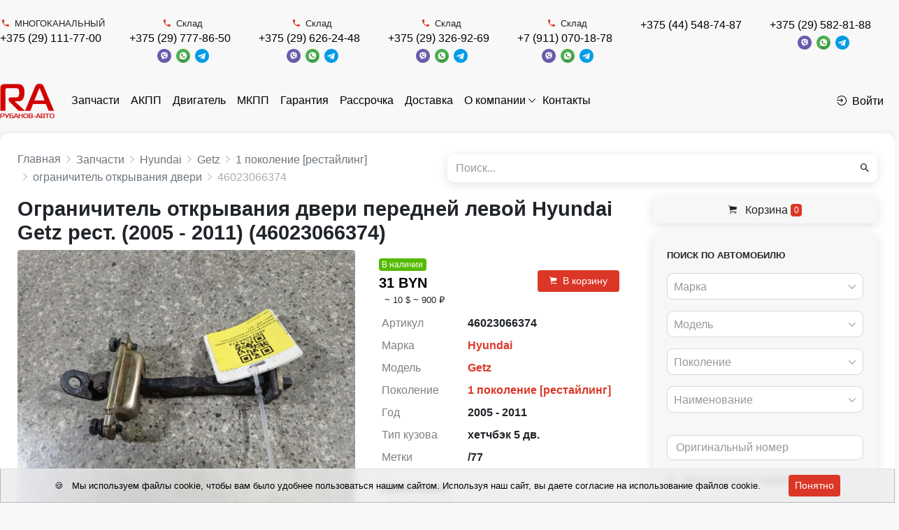

--- FILE ---
content_type: text/html; charset=UTF-8
request_url: https://rubanov-avto.by/auto-parts/46023066374
body_size: 15662
content:
<!DOCTYPE html>
<html lang="ru">
<head>
  <meta charset="UTF-8">
  <meta http-equiv="X-UA-Compatible" content="IE=edge">
  <meta name="csrf-param" content="_frontendCSRF">
<meta name="csrf-token" content="5HhgSpEGjmuOIh_DtiqLC7q0bC0fJ0RyZVaXN_AruiOsDgIP_VfdE_cWRpb9Xbxm19FdR01VMxMKM9V6qnvNSw==">
  <title>Купить ограничитель открывания двери передней левой hyundai getz рест. (2005 - 2011) (46023066374) по цене  31 BYN в Минске с доставкой</title>
      <!-- Google Tag Manager -->
<script>(function(w,d,s,l,i){w[l]=w[l]||[];w[l].push({'gtm.start':
new Date().getTime(),event:'gtm.js'});var f=d.getElementsByTagName(s)[0],
j=d.createElement(s),dl=l!='dataLayer'?'&l='+l:'';j.async=true;j.src=
'https://www.googletagmanager.com/gtm.js?id='+i+dl;f.parentNode.insertBefore(j,f);
})(window,document,'script','dataLayer','GTM-TFC64TWN');</script>
<!-- End Google Tag Manager -->

<!-- Google tag (gtag.js) -->
<script async src="https://www.googletagmanager.com/gtag/js?id=G-H1QN30QDQ1"></script>
<script>
  window.dataLayer = window.dataLayer || [];
  function gtag(){dataLayer.push(arguments);}
  gtag('js', new Date());

  gtag('config', 'G-H1QN30QDQ1');
</script>
<meta name="yandex-verification" content="c8e499d386723a1f" />
    <link rel="apple-touch-icon" sizes="57x57" href="/img/icons/favicon/apple-icon-57x57.png">
  <link rel="apple-touch-icon" sizes="60x60" href="/img/icons/favicon/images/apple-icon-60x60.png">
  <link rel="apple-touch-icon" sizes="72x72" href="/img/icons/favicon/apple-icon-72x72.png">
  <link rel="apple-touch-icon" sizes="76x76" href="/img/icons/favicon/apple-icon-76x76.png">
  <link rel="apple-touch-icon" sizes="114x114" href="/img/icons/favicon/apple-icon-114x114.png">
  <link rel="apple-touch-icon" sizes="120x120" href="/img/icons/favicon/apple-icon-120x120.png">
  <link rel="apple-touch-icon" sizes="144x144" href="/img/icons/favicon/apple-icon-144x144.png">
  <link rel="apple-touch-icon" sizes="152x152" href="/img/icons/favicon/apple-icon-152x152.png">
  <link rel="apple-touch-icon" sizes="180x180" href="/img/icons/favicon/apple-icon-180x180.png">
  <link rel="icon" type="image/png" sizes="192x192" href="/img/icons/favicon/android-icon-192x192.png">
  <link rel="icon" type="image/png" sizes="32x32" href="/img/icons/favicon/favicon-32x32.png">
  <link rel="icon" type="image/png" sizes="96x96" href="/img/icons/favicon/favicon-96x96.png">
  <link rel="icon" type="image/png" sizes="16x16" href="/img/icons/favicon/favicon-16x16.png">
  <link rel="manifest" href="/img/icons/favicon/manifest.json">
  <meta name="msapplication-TileColor" content="#ffffff">
  <meta name="msapplication-TileImage" content="/img/icons/favicon/ms-icon-144x144.png">
  <meta name="description" content="Купить ограничитель открывания двери передней левой hyundai getz рест. (2005 - 2011) (46023066374) ⭐ по низкой цене  31 BYN ⭐ Большой ассортимент контрактных автозапчастей с гарантией и доставкой по Беларуси ☎️ +375 (29) 111-77-00 (пн-сб: 09:00-18:00)">
<meta property="og:title" content="Ограничитель открывания двери передней левой Hyundai Getz рест. (2005 - 2011) | 46023066374">
<meta property="og:site_name" content="РубаноВ-Авто">
<meta property="og:url" content="https://rubanov-avto.by/auto-parts/46023066374">
<meta property="og:type" content="website">
<meta property="og:locale" content="ru">
<meta property="og:description" content=" /77 31 BYN  хетчбэк 5 дв. L ПЕРЕДНИЙ">
<meta property="og:image" itemprop="image" content="/https://api.filesmonster.ru/gallery/version/453/car-part/5621071/26948833/small.jpg">
<meta property="og:video" content="">
<link href="https://rubanov-avto.by/auto-parts/46023066374" rel="canonical">
<link href="/assets/css-compress/69d15fbfebb8ce644f94f72830465280.css?v=1720189921" rel="stylesheet">
<script>window.s2options_7ebc6538={"themeCss":".select2-container--default","sizeCss":"","doReset":true,"doToggle":false,"doOrder":false};
window.select2_5d41bbc9={"allowClear":true,"minimumInputLength":0,"ajax":{"url":"\/catalog\/mark-list?isset=1","dataType":"json","cache":true,"data":function(params){return{q:params.term,page:params.page};},"processResults":function(data,params){params.page=params.page||1;return{results:data.items,pagination:{more:(params.page*40)<data.total_count}};}},"theme":"default","width":"auto","placeholder":"Марка","language":"ru"};
window.select2_dfdfb37a={"allowClear":true,"minimumInputLength":0,"searchInputPlaceholder":"Поиск...","escapeMarkup":function(markup){return markup;},"ajax":{"url":"\/catalog\/model-list?isset=1","dataType":"json","cache":true,"data":function(params){return{mark:$('#mark').val(),q:params.term,page:params.page};},"processResults":function(data,params){params.page=params.page||1;return{results:data.items,pagination:{more:(params.page*40)<data.total_count}};}},"theme":"default","width":"auto","placeholder":"Модель","language":"ru"};
window.select2_cd1644db={"allowClear":true,"minimumInputLength":0,"searchInputPlaceholder":"Поиск...","escapeMarkup":function(markup){return markup;},"ajax":{"url":"\/catalog\/generation-list?isset=1","dataType":"json","cache":true,"data":function(params){return{mark:$('#mark').val(),model:$('#model').val(),q:params.term,page:params.page};},"processResults":function(data,params){params.page=params.page||1;return{results:data.items,pagination:{more:(params.page*40)<data.total_count}};}},"theme":"default","width":"auto","placeholder":"Поколение","language":"ru"};
window.select2_de3a83e6={"allowClear":true,"minimumInputLength":0,"ajax":{"url":"\/catalog\/names-list","dataType":"json","data":function(params){return{q:params.term};}},"theme":"default","width":"auto","placeholder":"Наименование","language":"ru"};
window.select2_ae8917d0={"allowClear":true,"theme":"default","width":"auto","placeholder":"Год, с","language":"ru"};
window.select2_5a8e63af={"allowClear":true,"theme":"default","width":"auto","placeholder":"Год, по","language":"ru"};
window.select2_0e95d2b0={"allowClear":true,"theme":"default","width":"auto","placeholder":"Двигатель","language":"ru"};
window.select2_ae9de747={"allowClear":true,"theme":"default","width":"auto","placeholder":"КПП","language":"ru"};
window.select2_12dba4cf={"allowClear":true,"theme":"default","width":"auto","placeholder":"Кузов","language":"ru"};</script></head>
<body class="pt-2">
<div id="sticky_697e0159ab8b0" class="zindex5"><div class="sidebar__inner"><header class="header-top">
  <div class="container d-flex align-items-center justify-content-between py-1">
                          <div class="d-flex justify-content-end">
                      <div class="mr-3">
              <div class="d-flex flex-wrap align-items-center justify-content-center">
                                  <span class="small text-center w-100"><i class="mr-1 text-primary ion-android-call"></i>МНОГОКАНАЛЬНЫЙ</span>                                <div class="text-nowrap">
                                    <a class="mr-1 topPhone text-dark text-nowrap" href="tel:+375291117700">+375 (29) 111-77-00</a>                </div>
                <div class='text-nowrap'>
                                                                      </div>
              </div>
            </div>
                      <div class="mr-3">
              <div class="d-flex flex-wrap align-items-center justify-content-center">
                                  <span class="small text-center w-100"><i class="mr-1 text-primary ion-android-call"></i>Склад</span>                                <div class="text-nowrap">
                                    <a class="mr-1 topPhone text-dark text-nowrap" href="tel:+375297778650">+375 (29) 777-86-50</a>                </div>
                <div class='text-nowrap'>
                  <a href="viber://chat?number=375297778650"><img src="/img/icons/viber.png" alt="" style="height:20px; margin-right:3px;"></a>                  <a href="https://wa.me/375297778650"><img src="/img/icons/whatsapp.png" alt="" style="height:20px; margin-right:3px;"></a>                  <a href="https://t.me/+375297778650"><img src="/img/icons/telegram.png" alt="" style="height:20px"></a>                </div>
              </div>
            </div>
                      <div class="mr-3">
              <div class="d-flex flex-wrap align-items-center justify-content-center">
                                  <span class="small text-center w-100"><i class="mr-1 text-primary ion-android-call"></i>Склад</span>                                <div class="text-nowrap">
                                    <a class="mr-1 topPhone text-dark text-nowrap" href="tel:+375296262448">+375 (29) 626-24-48</a>                </div>
                <div class='text-nowrap'>
                  <a href="viber://chat?number=375296262448"><img src="/img/icons/viber.png" alt="" style="height:20px; margin-right:3px;"></a>                  <a href="https://wa.me/375296262448"><img src="/img/icons/whatsapp.png" alt="" style="height:20px; margin-right:3px;"></a>                  <a href="https://t.me/+375296262448"><img src="/img/icons/telegram.png" alt="" style="height:20px"></a>                </div>
              </div>
            </div>
                      <div class="mr-3">
              <div class="d-flex flex-wrap align-items-center justify-content-center">
                                  <span class="small text-center w-100"><i class="mr-1 text-primary ion-android-call"></i>Склад</span>                                <div class="text-nowrap">
                                    <a class="mr-1 topPhone text-dark text-nowrap" href="tel:+375293269269">+375 (29) 326-92-69</a>                </div>
                <div class='text-nowrap'>
                  <a href="viber://chat?number=375293269269"><img src="/img/icons/viber.png" alt="" style="height:20px; margin-right:3px;"></a>                  <a href="https://wa.me/375293269269"><img src="/img/icons/whatsapp.png" alt="" style="height:20px; margin-right:3px;"></a>                  <a href="https://t.me/+375293269269"><img src="/img/icons/telegram.png" alt="" style="height:20px"></a>                </div>
              </div>
            </div>
                      <div class="mr-3">
              <div class="d-flex flex-wrap align-items-center justify-content-center">
                                  <span class="small text-center w-100"><i class="mr-1 text-primary ion-android-call"></i>Склад</span>                                <div class="text-nowrap">
                                    <a class="mr-1 topPhone text-dark text-nowrap" href="tel:+79110701878">+7 (911) 070-18-78</a>                </div>
                <div class='text-nowrap'>
                  <a href="viber://chat?number=79110701878"><img src="/img/icons/viber.png" alt="" style="height:20px; margin-right:3px;"></a>                  <a href="https://wa.me/79110701878"><img src="/img/icons/whatsapp.png" alt="" style="height:20px; margin-right:3px;"></a>                  <a href="https://t.me/+79110701878"><img src="/img/icons/telegram.png" alt="" style="height:20px"></a>                </div>
              </div>
            </div>
                      <div class="mr-3">
              <div class="d-flex flex-wrap align-items-center justify-content-center">
                                <div class="text-nowrap">
                                    <a class="mr-1 topPhone text-dark text-nowrap" href="tel:+375445487487">+375 (44) 548-74-87</a>                </div>
                <div class='text-nowrap'>
                                                                      </div>
              </div>
            </div>
                      <div class="mr-3">
              <div class="d-flex flex-wrap align-items-center justify-content-center">
                                <div class="text-nowrap">
                                    <a class="mr-1 topPhone text-dark text-nowrap" href="tel:+375295828188">+375 (29) 582-81-88</a>                </div>
                <div class='text-nowrap'>
                  <a href="viber://chat?number=375295828188"><img src="/img/icons/viber.png" alt="" style="height:20px; margin-right:3px;"></a>                  <a href="https://wa.me/375295828188"><img src="/img/icons/whatsapp.png" alt="" style="height:20px; margin-right:3px;"></a>                  <a href="https://t.me/+375295828188"><img src="/img/icons/telegram.png" alt="" style="height:20px"></a>                </div>
              </div>
            </div>
                  </div>
            </div>
</header>
</div></div><nav class="navbar navbar-expand-lg navbar-light bg-white p-0 mb-2 mt-2">
  <div class="container d-flex align-items-center justify-content-between">
          <a class="navbar-brand align-self-center mr-2" href="/"><img src="/uploads/company/logotype-small-61783d9994763.png" srcset="/uploads/company/logotype-small-61783d9994763.png, /uploads/company/logotype-61783d9994763.png 2x" alt="" style="max-height:100px"></a>        <ul id="w3" class="navbar-nav mr-auto nav" style="margin-bottom: -1px"><li class="nav-item"><a class="nav-link" href="/auto-parts">Запчасти</a></li>
<li class="nav-item"><a class="nav-link" href="/auto-parts/name_kpp-avtomaticeskaa-akpp">АКПП</a></li>
<li class="nav-item"><a class="nav-link" href="/auto-parts/name_dvigatel">Двигатель</a></li>
<li class="nav-item"><a class="nav-link" href="/auto-parts/name_kpp-mehaniceskaa-mkpp">МКПП</a></li>
<li class="nav-item"><a class="nav-link" href="/guarantee">Гарантия</a></li>
<li class="nav-item"><a class="nav-link" href="/installment-plan">Рассрочка</a></li>
<li class="nav-item"><a class="nav-link" href="/delivery">Доставка</a></li>
<li class="dropdown nav-item"><a class="dropdown-toggle nav-link" href="/about" data-toggle="dropdown">О компании</a><div id="w4" class="dropdown-menu"><a class="dropdown-item" href="/about/card-payment">Оплата банковскими картами</a>
<a class="dropdown-item" href="/about/dogovor-publicnoj-oferty">Договор публичной оферты</a></div></li>
<li class="nav-item"><a class="nav-link" href="/contact">Контакты</a></li></ul>                  <a class="nav-link text-dark text-nowrap" href="/login"><i class="mr-1 ion-log-in"></i>Войти</a>            </div>
</nav>
<div class="container">
  <div class="d-flex justify-content-between align-items-center mb-2">
    <div class="w-50 pr-2">
                          <nav aria-label="breadcrumb"><ol id="w5" class="breadcrumb mb-0 p-0" itemscope="" itemtype="https://schema.org/BreadcrumbList"><li itemprop="itemListElement" itemscope itemtype="http://schema.org/ListItem" class="breadcrumb-item"><a href="/" itemprop="item"><span itemprop="name">Главная</span></a><meta itemprop='position' content='1' /></li>
<li itemprop="itemListElement" itemscope itemtype="http://schema.org/ListItem" class="breadcrumb-item"><a href="/auto-parts" itemprop="item"><span itemprop="name">Запчасти</span></a><meta itemprop='position' content='2' /></li>
<li itemprop="itemListElement" itemscope itemtype="http://schema.org/ListItem" class="breadcrumb-item"><a href="/auto-parts/mark_hyundai" itemprop="item"><span itemprop="name">Hyundai</span></a><meta itemprop='position' content='3' /></li>
<li itemprop="itemListElement" itemscope itemtype="http://schema.org/ListItem" class="breadcrumb-item"><a href="/auto-parts/mark_hyundai/model_getz" itemprop="item"><span itemprop="name">Getz</span></a><meta itemprop='position' content='4' /></li>
<li itemprop="itemListElement" itemscope itemtype="http://schema.org/ListItem" class="breadcrumb-item"><a href="/auto-parts/mark_hyundai/model_getz/generation_1-pokolenie-restajling-98" itemprop="item"><span itemprop="name">1 поколение [рестайлинг]</span></a><meta itemprop='position' content='5' /></li>
<li itemprop="itemListElement" itemscope itemtype="http://schema.org/ListItem" class="breadcrumb-item"><a href="/auto-parts/mark_hyundai/model_getz/generation_1-pokolenie-restajling-98/name_ogranicitel-otkryvania-dveri" itemprop="item"><span itemprop="name">ограничитель открывания двери</span></a><meta itemprop='position' content='6' /></li>
<li class=" breadcrumb-item active">46023066374</li>
</ol></nav>    </div>
          <div class="w-50">
            <form id="w2" class="form-vertical kv-form-bs4" action="/auto-parts" method="get" role="form">    <div class="form-group mb-0 shadow-sm highlight-addon field-q" style="border-radius: 9px;">


<div class="input-group"><input type="text" id="q" class="form-control" name="q" style="height:40px; border:none;" placeholder="Поиск..."><div class="input-group-append"><span class="input-group-text"><button type="submit" class="btn btn-light"><i class="ion-android-search"></i></button></span></div></div>

<div class="invalid-feedback"></div>

</div>    </form>          </div>
      </div>
      <div class='d-flex' style='position: relative;'>
    <div class='w-70'>
            <main class="parts-view">
  <h1 class="mb-0">Ограничитель открывания двери передней левой Hyundai Getz рест. (2005 - 2011) (46023066374)</h1>
  
<div class="d-flex mt-1">
  <div class="w-60 pr-3">
          <div class="fancy-gallery-images d-flex flex-wrap">
                  <div class="fancy-gallery-item">
            <a class="fancy-gallery" href="https://api.filesmonster.ru/gallery/version/453/car-part/5621071/26948833/base.jpg" data-fancybox="group-1" data-type="image"><img class="lazy-base rounded" src="/img/loader.png" alt="ограничитель открывания двери Hyundai Getz 1 поколение [рестайлинг] (2005 - 2011), хетчбэк 5 дв. - фото №1" data-src="https://api.filesmonster.ru/gallery/version/453/car-part/5621071/26948833/base.jpg"></a>          </div>
                  <div class="fancy-gallery-item">
            <a class="fancy-gallery" href="https://api.filesmonster.ru/gallery/version/453/car-part/5621071/26948834/base.jpg" data-fancybox="group-1" data-type="image"><img class="lazy-base rounded" src="/img/loader.png" alt="ограничитель открывания двери Hyundai Getz 1 поколение [рестайлинг] (2005 - 2011), хетчбэк 5 дв. - фото №2" data-src="https://api.filesmonster.ru/gallery/version/453/car-part/5621071/26948834/preview.jpg"></a>          </div>
                  <div class="fancy-gallery-item">
            <a class="fancy-gallery" href="https://api.filesmonster.ru/gallery/version/453/car-part/5621071/26948835/base.jpg" data-fancybox="group-1" data-type="image"><img class="lazy-base rounded" src="/img/loader.png" alt="ограничитель открывания двери Hyundai Getz 1 поколение [рестайлинг] (2005 - 2011), хетчбэк 5 дв. - фото №3" data-src="https://api.filesmonster.ru/gallery/version/453/car-part/5621071/26948835/preview.jpg"></a>          </div>
              </div>
                  </div>
  <div class="w-40">
    <div class="d-flex justify-content-between my-1">
      <div class="w-50 mr-1">
                  <span class="badge badge-success">В наличии</span>                                              <div class="price-main text-dark font-weight-bold lead">
              31 BYN            </div>
                                <div class="price-dop small ml-1">
              
                              <span>~
                              10 $                                  </span>
                              <span>~
                              900 ₽                                  </span>
                          </div>
                        </div>
      <div class="w-50 ml-1 d-flex flex-wrap align-items-center justify-content-end">
                              <button type="button" class="btn btn-sm btn-primary px-2" data-type="cart" data-product-type="car_part" data-id="134740"><i class="mr-1 ion-ios-cart"></i>В корзину</button>                        </div>
    </div>
    <table id="w0" class="table table-borderless table-sm table-detail-view mb-0"><tr><th>Артикул</th><td>46023066374</td></tr>
<tr><th>Марка</th><td><a href="/auto-parts/mark_hyundai" target="_blank">Hyundai</a></td></tr>
<tr><th>Модель</th><td><a href="/auto-parts/mark_hyundai/model_getz" target="_blank">Getz</a></td></tr>
<tr><th>Поколение</th><td><a href="/auto-parts/mark_hyundai/model_getz/generation_1-pokolenie-restajling-98" target="_blank">1 поколение [рестайлинг]</a></td></tr>
<tr><th>Год</th><td>2005 - 2011</td></tr>
<tr><th>Тип кузова</th><td>хетчбэк 5 дв.</td></tr>
<tr><th>Метки</th><td>/77</td></tr></table>          <div class="note mt-2">
        <div class="font-weight-bold">Примечание</div>
        <div class="text-muted">
          L ПЕРЕДНИЙ        </div>
      </div>
            <div class='mt-3 mb-1'>
      <div class='font-weight-bold mb-1'>Поделиться запчастью</div>
      <script src='https://yastatic.net/share2/share.js'></script>
      <div class='d-flex'>
        <span class='ya-share2' data-curtain data-shape='round'
              data-services='telegram,viber,whatsapp'></span>
                  <a class="rounded-circle bg-dark text-center text-white" href="https://carrobiz.com/catalog/part/index?article=46023066374" target="_blank" style="height: 24px; width: 24px; margin-left: 5px; line-height: 22px"><img src="/img/icons/favicon-32x32.png" alt="" style="height:16px"></a>              </div>
    </div>
    <div class='font-weight-bold mb-1 mt-3'>
              Хотите купить запчасть?          </div>
                                <ul class="list-unstyled mx-1 mb-0">
              <li class="d-flex align-items-center flex-wrap">
                      <span class="w-100 text-muted small"><i class="mr-1 text-primary ion-android-call"></i>МНОГОКАНАЛЬНЫЙ</span>                              <a class="lead font-weight-bold text-dark mr-1" href="tel:+375291117700">+375 (29) 111-77-00</a>                                      </li>
              <li class="d-flex align-items-center flex-wrap">
                      <span class="w-100 text-muted small"><i class="mr-1 text-primary ion-android-call"></i>Склад</span>                              <a class="lead font-weight-bold text-dark mr-1" href="tel:+375297778650">+375 (29) 777-86-50</a>          <a href="viber://chat?number=375297778650"><img src="/img/icons/viber.png?v2" alt="" style="height:24px; margin-right:3px"></a>          <a href="https://wa.me/375297778650"><img src="/img/icons/whatsapp.png?v2" alt="" style="height:24px; margin-right:3px"></a>          <a href="https://t.me/+375297778650"><img src="/img/icons/telegram.png" alt="" style="height:24px"></a>        </li>
              <li class="d-flex align-items-center flex-wrap">
                      <span class="w-100 text-muted small"><i class="mr-1 text-primary ion-android-call"></i>Склад</span>                              <a class="lead font-weight-bold text-dark mr-1" href="tel:+375296262448">+375 (29) 626-24-48</a>          <a href="viber://chat?number=375296262448"><img src="/img/icons/viber.png?v2" alt="" style="height:24px; margin-right:3px"></a>          <a href="https://wa.me/375296262448"><img src="/img/icons/whatsapp.png?v2" alt="" style="height:24px; margin-right:3px"></a>          <a href="https://t.me/+375296262448"><img src="/img/icons/telegram.png" alt="" style="height:24px"></a>        </li>
              <li class="d-flex align-items-center flex-wrap">
                      <span class="w-100 text-muted small"><i class="mr-1 text-primary ion-android-call"></i>Склад</span>                              <a class="lead font-weight-bold text-dark mr-1" href="tel:+375293269269">+375 (29) 326-92-69</a>          <a href="viber://chat?number=375293269269"><img src="/img/icons/viber.png?v2" alt="" style="height:24px; margin-right:3px"></a>          <a href="https://wa.me/375293269269"><img src="/img/icons/whatsapp.png?v2" alt="" style="height:24px; margin-right:3px"></a>          <a href="https://t.me/+375293269269"><img src="/img/icons/telegram.png" alt="" style="height:24px"></a>        </li>
              <li class="d-flex align-items-center flex-wrap">
                      <span class="w-100 text-muted small"><i class="mr-1 text-primary ion-android-call"></i>Склад</span>                              <a class="lead font-weight-bold text-dark mr-1" href="tel:+79110701878">+7 (911) 070-18-78</a>          <a href="viber://chat?number=79110701878"><img src="/img/icons/viber.png?v2" alt="" style="height:24px; margin-right:3px"></a>          <a href="https://wa.me/79110701878"><img src="/img/icons/whatsapp.png?v2" alt="" style="height:24px; margin-right:3px"></a>          <a href="https://t.me/+79110701878"><img src="/img/icons/telegram.png" alt="" style="height:24px"></a>        </li>
              <li class="d-flex align-items-center flex-wrap">
                              <a class="lead font-weight-bold text-dark mr-1" href="tel:+375445487487">+375 (44) 548-74-87</a>                                      </li>
              <li class="d-flex align-items-center flex-wrap">
                              <a class="lead font-weight-bold text-dark mr-1" href="tel:+375295828188">+375 (29) 582-81-88</a>          <a href="viber://chat?number=375295828188"><img src="/img/icons/viber.png?v2" alt="" style="height:24px; margin-right:3px"></a>          <a href="https://wa.me/375295828188"><img src="/img/icons/whatsapp.png?v2" alt="" style="height:24px; margin-right:3px"></a>          <a href="https://t.me/+375295828188"><img src="/img/icons/telegram.png" alt="" style="height:24px"></a>        </li>
          </ul>
  </div>
</div>
<script src="//yastatic.net/es5-shims/0.0.2/es5-shims.min.js"></script>
<script src="//yastatic.net/share2/share.js"></script>

    <div id="car-parts-by-model">
    <div class="card bg-light py-4 mt-4">
      <div class="card-body text-center text-muted">
                <em>Другие запчасти Hyundai Getz 1 поколение</em>      </div>
    </div>
  </div>
</main>

  
    </div>
        <div class="w-30 pl-4">
              <div style="position: sticky; position: -webkit-sticky; top: 65px; z-index: 2">
          <a class="btn btn-block btn-light mb-2 shadow-sm" href="/cart"><i class="mr-1 ion-ios-cart"></i> Корзина <span id="badge-cart-count" class="badge badge-primary">0</span></a>        </div>
                    
<div class="car-part-search mb-3" style="position: relative">

  <form id="parts-form" class="form-vertical kv-form-bs4" action="/auto-parts" method="get">          <div class="d-none">
      <div class="form-group highlight-addon field-q">


<input type="hidden" id="q" class="form-control" name="q">

<div class="invalid-feedback"></div>

</div>    </div>
    <div class="card bg-light shadow-sm">
    <div class="card-body pb-0">
      <div class="card-text">
        <div class="font-weight-bold mb-2 small text-uppercase">Поиск по автомобилю</div>
                                        <div class="">
                    <div class="form-group highlight-addon field-mark">


<div class="kv-plugin-loading loading-mark">&nbsp;</div><select id="mark" class="form-control" name="mark" data-s2-options="s2options_7ebc6538" data-krajee-select2="select2_5d41bbc9" style="width: 1px; height: 1px; visibility: hidden;">
<option value="">Марка</option>
<option value="0"></option>
</select>

<div class="invalid-feedback"></div>

</div>        </div>
        <div class="form-group highlight-addon field-model">


<div class="kv-plugin-loading loading-model">&nbsp;</div><select id="model" class="form-control" name="model" data-s2-options="s2options_7ebc6538" data-krajee-select2="select2_dfdfb37a" style="width: 1px; height: 1px; visibility: hidden;">
<option value="">Модель</option>
</select>

<div class="invalid-feedback"></div>

</div>        <div class="form-group highlight-addon field-generation">


<div class="kv-plugin-loading loading-generation">&nbsp;</div><select id="generation" class="form-control" name="generation" data-s2-options="s2options_7ebc6538" data-krajee-select2="select2_cd1644db" style="width: 1px; height: 1px; visibility: hidden;">
<option value="">Поколение</option>
</select>

<div class="invalid-feedback"></div>

</div>        <div class="mb-3">
                    <div class="form-group highlight-addon field-name">


<div class="kv-plugin-loading loading-name">&nbsp;</div><select id="name" class="form-control" name="name" data-s2-options="s2options_7ebc6538" data-krajee-select2="select2_de3a83e6" style="width: 1px; height: 1px; visibility: hidden;">
<option value="">Наименование</option>
</select>

<div class="invalid-feedback"></div>

</div>        </div>
        <div class="form-group highlight-addon field-number">


<input type="text" id="number" class="form-control" name="number" placeholder="Оригинальный номер">

<div class="invalid-feedback"></div>

</div>        <div class="mb-3">
          <a style='position: relative; cursor:pointer' class='link-dark small' type='button' data-toggle='collapse'
             data-target='#collapseCarPartSearchMore'
             aria-expanded='false' aria-controls='collapseCarPartSearchMore'>
            <i class="mr-1 ion-ios-settings-strong"></i> Дополнительные параметры                      </a>
          <div class="collapse " id="collapseCarPartSearchMore">
            <hr>
                          <div class="d-flex">
                <div class="w-50 pr-1">
                  <div class="form-group highlight-addon field-year_from">


<div class="kv-plugin-loading loading-year_from">&nbsp;</div><select id="year_from" class="form-control" name="year_from" data-s2-options="s2options_7ebc6538" data-krajee-select2="select2_ae8917d0" style="width: 1px; height: 1px; visibility: hidden;">
<option value="">Год, с</option>
<option value="2026">2026</option>
<option value="2025">2025</option>
<option value="2024">2024</option>
<option value="2023">2023</option>
<option value="2022">2022</option>
<option value="2021">2021</option>
<option value="2020">2020</option>
<option value="2019">2019</option>
<option value="2018">2018</option>
<option value="2017">2017</option>
<option value="2016">2016</option>
<option value="2015">2015</option>
<option value="2014">2014</option>
<option value="2013">2013</option>
<option value="2012">2012</option>
<option value="2011">2011</option>
<option value="2010">2010</option>
<option value="2009">2009</option>
<option value="2008">2008</option>
<option value="2007">2007</option>
<option value="2006">2006</option>
<option value="2005">2005</option>
<option value="2004">2004</option>
<option value="2003">2003</option>
<option value="2002">2002</option>
<option value="2001">2001</option>
<option value="2000">2000</option>
<option value="1999">1999</option>
<option value="1998">1998</option>
<option value="1997">1997</option>
<option value="1996">1996</option>
<option value="1995">1995</option>
<option value="1994">1994</option>
<option value="1993">1993</option>
<option value="1992">1992</option>
<option value="1991">1991</option>
<option value="1990">1990</option>
<option value="1989">1989</option>
<option value="1988">1988</option>
<option value="1987">1987</option>
<option value="1986">1986</option>
<option value="1985">1985</option>
<option value="1984">1984</option>
<option value="1983">1983</option>
<option value="1982">1982</option>
<option value="1981">1981</option>
<option value="1980">1980</option>
</select>

<div class="invalid-feedback"></div>

</div>                </div>
                <div class="w-50">
                  <div class="form-group highlight-addon field-year_to">


<div class="kv-plugin-loading loading-year_to">&nbsp;</div><select id="year_to" class="form-control" name="year_to" data-s2-options="s2options_7ebc6538" data-krajee-select2="select2_5a8e63af" style="width: 1px; height: 1px; visibility: hidden;">
<option value="">Год, по</option>
<option value="2026">2026</option>
<option value="2025">2025</option>
<option value="2024">2024</option>
<option value="2023">2023</option>
<option value="2022">2022</option>
<option value="2021">2021</option>
<option value="2020">2020</option>
<option value="2019">2019</option>
<option value="2018">2018</option>
<option value="2017">2017</option>
<option value="2016">2016</option>
<option value="2015">2015</option>
<option value="2014">2014</option>
<option value="2013">2013</option>
<option value="2012">2012</option>
<option value="2011">2011</option>
<option value="2010">2010</option>
<option value="2009">2009</option>
<option value="2008">2008</option>
<option value="2007">2007</option>
<option value="2006">2006</option>
<option value="2005">2005</option>
<option value="2004">2004</option>
<option value="2003">2003</option>
<option value="2002">2002</option>
<option value="2001">2001</option>
<option value="2000">2000</option>
<option value="1999">1999</option>
<option value="1998">1998</option>
<option value="1997">1997</option>
<option value="1996">1996</option>
<option value="1995">1995</option>
<option value="1994">1994</option>
<option value="1993">1993</option>
<option value="1992">1992</option>
<option value="1991">1991</option>
<option value="1990">1990</option>
<option value="1989">1989</option>
<option value="1988">1988</option>
<option value="1987">1987</option>
<option value="1986">1986</option>
<option value="1985">1985</option>
<option value="1984">1984</option>
<option value="1983">1983</option>
<option value="1982">1982</option>
<option value="1981">1981</option>
<option value="1980">1980</option>
</select>

<div class="invalid-feedback"></div>

</div>                </div>
              </div>
                        <div class="d-flex">
                              <div class="w-50 pr-1">
                  <div class="form-group highlight-addon field-capacity">


<input type="number" id="capacity" class="form-control" name="capacity" step="0.1" placeholder="Объем, см³">

<div class="invalid-feedback"></div>

</div>                </div>
                                            <div class="w-50">
                  <div class="form-group highlight-addon field-fueltype">


<div class="kv-plugin-loading loading-fueltype">&nbsp;</div><select id="fueltype" class="form-control" name="fuelType" data-s2-options="s2options_7ebc6538" data-krajee-select2="select2_0e95d2b0" style="width: 1px; height: 1px; visibility: hidden;">
<option value="">Двигатель</option>
<option value="1">бензин</option>
<option value="2">дизель</option>
<option value="3">гибрид</option>
<option value="4">газ</option>
<option value="5">электро</option>
<option value="6">бензин, газ</option>
<option value="7">дизель, гибрид</option>
<option value="8">бензин, электро</option>
</select>

<div class="invalid-feedback"></div>

</div>                </div>
                          </div>
            <div class="d-flex">
                              <div class="w-50 pr-1">
                  <div class="form-group highlight-addon field-transmission">


<div class="kv-plugin-loading loading-transmission">&nbsp;</div><select id="transmission" class="form-control" name="transmission" data-s2-options="s2options_7ebc6538" data-krajee-select2="select2_ae9de747" style="width: 1px; height: 1px; visibility: hidden;">
<option value="">КПП</option>
<option value="1">МКПП</option>
<option value="2">АКПП</option>
<option value="3">робот</option>
<option value="4">вариатор</option>
<option value="5">4МКПП</option>
<option value="6">5МКПП</option>
<option value="8">6МКПП</option>
</select>

<div class="invalid-feedback"></div>

</div>                </div>
                                            <div class="w-50">
                  <div class="form-group highlight-addon field-bodytype">


<div class="kv-plugin-loading loading-bodytype">&nbsp;</div><select id="bodytype" class="form-control" name="bodyType" data-s2-options="s2options_7ebc6538" data-krajee-select2="select2_12dba4cf" style="width: 1px; height: 1px; visibility: hidden;">
<option value="">Кузов</option>
<option value="1">седан</option>
<option value="2">хетчбэк 5 дв.</option>
<option value="18">хетчбэк 3 дв.</option>
<option value="3">универсал</option>
<option value="5">купе</option>
<option value="8">внедорожник 5 дв.</option>
<option value="19">внедорожник 3 дв.</option>
<option value="7">минивэн</option>
<option value="9">кабриолет</option>
<option value="4">микроавтобус</option>
<option value="16">фургон</option>
<option value="10">пикап</option>
<option value="13">лифтбэк</option>
<option value="6">фастбэк</option>
<option value="15">лимузин</option>
<option value="11">родстер</option>
<option value="14">хардтоп</option>
<option value="12">тарга</option>
<option value="17">грузовик</option>
</select>

<div class="invalid-feedback"></div>

</div>                </div>
                          </div>
            <div class="form-group highlight-addon field-article">


<input type="text" id="article" class="form-control" name="article" placeholder="Артикул">

<div class="invalid-feedback"></div>

</div>          </div>
        </div>
      </div>
      <!--<div style="position: sticky; position: -webkit-sticky; bottom: 10px; z-index: 2">-->
      <div class="form-group text-center mb-0 mt-3 bg-light py-1"
           style="">
        <button type="submit" id="parts-button" class="btn btn-block btn-primary">Поиск</button>        <a class="btn btn-block btn-light" href="/">Сбросить</a>      </div>
      <!--</div>-->

    </div>
  </div>

  </form>
</div>


<style>
    .input-group-prepend .input-group-text {
        background: transparent;
        padding: 0 10px;
        border-right: none;
    }
</style>
                      <div
      class="lead font-weight-bold"><i class="mr-1 ion-checkmark"></i>    Также в наличии  </div>
  <p class="my-1 text-muted small"><strong>Hyundai Getz 1 поколение [рестайлинг]</strong> 2005 - 2011 в разделе <strong>«кузовщина</strong>»</p>  <ul id="w1" class="pl-2 mb-0"><li data-key="0"><a class="text-blue" href="/auto-parts/mark_hyundai/model_getz/generation_1-pokolenie-restajling-98/name_dver-perednaa-levaa">дверь передняя левая</a></li>
<li data-key="1"><a class="text-blue" href="/auto-parts/mark_hyundai/model_getz/generation_1-pokolenie-restajling-98/name_zamok-bagaznika">замок багажника</a></li>
<li data-key="2"><a class="text-blue" href="/auto-parts/mark_hyundai/model_getz/generation_1-pokolenie-restajling-98/name_zamok-dveri-perednej-levoj">замок двери передней левой</a></li>
<li data-key="3"><a class="text-blue" href="/auto-parts/mark_hyundai/model_getz/generation_1-pokolenie-restajling-98/name_zamok-dveri-perednej-pravoj">замок двери передней правой</a></li>
<li data-key="4"><a class="text-blue" href="/auto-parts/mark_hyundai/model_getz/generation_1-pokolenie-restajling-98/name_zerkalo-naruznoe-pravoe">зеркало наружное правое</a></li>
<li data-key="5"><a class="text-blue" href="/auto-parts/mark_hyundai/model_getz/generation_1-pokolenie-restajling-98/name_kreplenie-bampera-perednee">Крепление бампера переднего</a></li>
<li data-key="6"><a class="text-blue" href="/auto-parts/mark_hyundai/model_getz/generation_1-pokolenie-restajling-98/name_nakladka-podsvetki-nomera">накладка подсветки номера</a></li>
<li data-key="7"><a class="text-blue" href="/auto-parts/mark_hyundai/model_getz/generation_1-pokolenie-restajling-98/name_ogranicitel-otkryvania-dveri">ограничитель открывания двери</a></li>
<li data-key="8"><a class="text-blue" href="/auto-parts/mark_hyundai/model_getz/generation_1-pokolenie-restajling-98/name_zavesa-kapota-levaa">петля капота левая</a></li>
<li data-key="9"><a class="text-blue" href="/auto-parts/mark_hyundai/model_getz/generation_1-pokolenie-restajling-98/name_zavesa-kapota-pravaa">петля капота правая</a></li>
<li data-key="10"><a class="text-blue" href="/auto-parts/mark_hyundai/model_getz/generation_1-pokolenie-restajling-98/name_petla-kryski-bagaznika">петля крышки багажника</a></li>
<li data-key="11"><a class="text-blue" href="/auto-parts/mark_hyundai/model_getz/generation_1-pokolenie-restajling-98/name_resetka-radiatora">решетка радиатора</a></li>
<li data-key="12"><a class="text-blue" href="/auto-parts/mark_hyundai/model_getz/generation_1-pokolenie-restajling-98/name_rucka-naruznaa">ручка наружная</a></li>
<li data-key="13"><a class="text-blue" href="/auto-parts/mark_hyundai/model_getz/generation_1-pokolenie-restajling-98/name_usilitel-bampera-perednego">усилитель бампера переднего</a></li>
<li data-key="14"><a class="text-blue" href="/auto-parts/mark_hyundai/model_getz/generation_1-pokolenie-restajling-98/name_petla-dveri">петля двери</a></li>
<li data-key="15"><a class="text-blue" href="/auto-parts/mark_hyundai/model_getz/generation_1-pokolenie-restajling-98/name_perednaa-panel-kreplenia-oblicovki-televizor">передняя панель крепления облицовки (телевизор)</a></li>
<li data-key="16"><a class="text-blue" href="/auto-parts/mark_hyundai/model_getz/generation_1-pokolenie-restajling-98/name_bamper-perednij">бампер передний</a></li>
<li data-key="17"><a class="text-blue" href="/auto-parts/mark_hyundai/model_getz/generation_1-pokolenie-restajling-98/name_dver-zadnaa-pravaa">дверь задняя правая</a></li>
<li data-key="18"><a class="text-blue" href="/auto-parts/mark_hyundai/model_getz/generation_1-pokolenie-restajling-98/name_rucka-naruznaa-zadnaa-pravaa">ручка наружная задняя правая</a></li>
<li data-key="19"><a class="text-blue" href="/auto-parts/mark_hyundai/model_getz/generation_1-pokolenie-restajling-98/name_zamok-dveri-zadnej-pravoj">замок двери задней правой</a></li></ul>            </div>
  </div>
  <div class="modal fade" id="callModal" tabindex="-1" role="dialog" aria-labelledby="callModelTitle"
       aria-hidden="true">
    <div class="modal-dialog modal-dialog-centered" role="document">
      <div class="modal-content">
        <div class="modal-body">
          <button type="button" class="close" data-dismiss="modal" aria-label="Close">
            <span aria-hidden="true">&times;</span>
          </button>
          <div class="text-center">
            <div class="lead mb-0 text-dark font-weight-bold">
              РубаноВ-Авто            </div>
                          <div class="work-time-block mb-2">
                <div class="text-success">Работаем сегодня до 18:00</div>              </div>
                        <ul class="list-unstyled modal-phones-list mt-2">
                              <li class="d-flex align-items-center justify-content-center">
                  <div class="text-nowrap">
                                        <a class="lead font-weight-bold text-dark mr-1" href="tel:+375291117700">+375 (29) 111-77-00</a>                  </div>
                  <div class='text-nowrap'>
                                                                              </div>
                </li>
                              <li class="d-flex align-items-center justify-content-center">
                  <div class="text-nowrap">
                                        <a class="lead font-weight-bold text-dark mr-1" href="tel:+375297778650">+375 (29) 777-86-50</a>                  </div>
                  <div class='text-nowrap'>
                    <a href="viber://chat?number=375297778650"><img src="/img/icons/viber.png" alt="" style="height:20px; margin-right:3px;"></a>                    <a href="https://wa.me/375297778650"><img src="/img/icons/whatsapp.png" alt="" style="height:20px; margin-right:3px;"></a>                    <a href="https://t.me/+375297778650"><img src="/img/icons/telegram.png" alt="" style="height:20px"></a>                  </div>
                </li>
                              <li class="d-flex align-items-center justify-content-center">
                  <div class="text-nowrap">
                                        <a class="lead font-weight-bold text-dark mr-1" href="tel:+375296262448">+375 (29) 626-24-48</a>                  </div>
                  <div class='text-nowrap'>
                    <a href="viber://chat?number=375296262448"><img src="/img/icons/viber.png" alt="" style="height:20px; margin-right:3px;"></a>                    <a href="https://wa.me/375296262448"><img src="/img/icons/whatsapp.png" alt="" style="height:20px; margin-right:3px;"></a>                    <a href="https://t.me/+375296262448"><img src="/img/icons/telegram.png" alt="" style="height:20px"></a>                  </div>
                </li>
                              <li class="d-flex align-items-center justify-content-center">
                  <div class="text-nowrap">
                                        <a class="lead font-weight-bold text-dark mr-1" href="tel:+375293269269">+375 (29) 326-92-69</a>                  </div>
                  <div class='text-nowrap'>
                    <a href="viber://chat?number=375293269269"><img src="/img/icons/viber.png" alt="" style="height:20px; margin-right:3px;"></a>                    <a href="https://wa.me/375293269269"><img src="/img/icons/whatsapp.png" alt="" style="height:20px; margin-right:3px;"></a>                    <a href="https://t.me/+375293269269"><img src="/img/icons/telegram.png" alt="" style="height:20px"></a>                  </div>
                </li>
                              <li class="d-flex align-items-center justify-content-center">
                  <div class="text-nowrap">
                                        <a class="lead font-weight-bold text-dark mr-1" href="tel:+79110701878">+7 (911) 070-18-78</a>                  </div>
                  <div class='text-nowrap'>
                    <a href="viber://chat?number=79110701878"><img src="/img/icons/viber.png" alt="" style="height:20px; margin-right:3px;"></a>                    <a href="https://wa.me/79110701878"><img src="/img/icons/whatsapp.png" alt="" style="height:20px; margin-right:3px;"></a>                    <a href="https://t.me/+79110701878"><img src="/img/icons/telegram.png" alt="" style="height:20px"></a>                  </div>
                </li>
                              <li class="d-flex align-items-center justify-content-center">
                  <div class="text-nowrap">
                                        <a class="lead font-weight-bold text-dark mr-1" href="tel:+375445487487">+375 (44) 548-74-87</a>                  </div>
                  <div class='text-nowrap'>
                                                                              </div>
                </li>
                              <li class="d-flex align-items-center justify-content-center">
                  <div class="text-nowrap">
                                        <a class="lead font-weight-bold text-dark mr-1" href="tel:+375295828188">+375 (29) 582-81-88</a>                  </div>
                  <div class='text-nowrap'>
                    <a href="viber://chat?number=375295828188"><img src="/img/icons/viber.png" alt="" style="height:20px; margin-right:3px;"></a>                    <a href="https://wa.me/375295828188"><img src="/img/icons/whatsapp.png" alt="" style="height:20px; margin-right:3px;"></a>                    <a href="https://t.me/+375295828188"><img src="/img/icons/telegram.png" alt="" style="height:20px"></a>                  </div>
                </li>
                          </ul>
          </div>
          <div class="bg-light text-center p-2">
            <div class="mb-2 lead font-weight-bold">Время работы</div>
            <table class="table table-borderless table-sm mb-0">
                              <tr>
                  <th class="">
                    Понедельник                  </th>
                  <td>
                                          09:00 - 18:00                                      </td>
                </tr>
                              <tr>
                  <th class="">
                    Вторник                  </th>
                  <td>
                                          09:00 - 18:00                                      </td>
                </tr>
                              <tr>
                  <th class="">
                    Среда                  </th>
                  <td>
                                          09:00 - 18:00                                      </td>
                </tr>
                              <tr>
                  <th class="">
                    Четверг                  </th>
                  <td>
                                          09:00 - 18:00                                      </td>
                </tr>
                              <tr>
                  <th class="">
                    Пятница                  </th>
                  <td>
                                          09:00 - 18:00                                      </td>
                </tr>
                              <tr>
                  <th class="text-primary">
                    Суббота                  </th>
                  <td>
                                          09:00 - 18:00                                      </td>
                </tr>
                              <tr>
                  <th class="">
                    Воскресение                  </th>
                  <td>
                                          <span class="text-danger">Выходной</span>                                      </td>
                </tr>
                          </table>
          </div>
                  </div>
      </div>
    </div>
  </div>
</div>
<footer class="mt-3">
  <div class="footer-top bg-light py-4">
    <div class="container d-flex">
      <div class="w-30 pr-2">
        <a class="" href="/"><img src="/uploads/company/logotype-small-61783d9994763.png" srcset="/uploads/company/logotype-small-61783d9994763.png, /uploads/company/logotype-61783d9994763.png 2x" alt="" style="max-width:100%"></a>        <p class="mt-2">
                      <hr><p>Свидетельство о государственной регистрации коммерческой организации от 17 октября 2012 г. выдано Минским райисполкомом</p><p>Юридический адрес: Республика Беларусь, Минская обл., Минский район, г. Заславль, 223036,<br>ул. Юбилейная 4/2, тел. +375 29 777 86 50</p><p>р/с BY46UNBS30121045900040000933, ЗАО "БСБ Банк" в г. Минске, БИК UNBSBY2X<br>ОКПО 301611506000</p><p>~  - цены в долларах и российских рублях указаны справочно. Оплата товара производится только в Белорусских рублях.<br></p><p>** - при покупке товара в рассрочку, акционная цена не действует</p>                  </p>
                  <div class="font-weight-bold mb-1">Способ оплаты</div>
          <ul class="mb-0 list-unstyled">
            <li class="text-dark"><i class="mr-1 text-success ion-ios-circle-filled"></i> Наличный расчёт</li>            <li class="text-dark"><i class="mr-1 text-success ion-ios-circle-filled"></i> Банковская карта</li>            <li class="text-dark"><i class="mr-1 text-success ion-ios-circle-filled"></i> Безналичный расчёт</li>          </ul>
                          <img class="img-fluid mt-1" src="/uploads/company/payment-logotypes-665d8702e5912.png" alt="" style="height:50px">              </div>
      <div class="px-1 w-40">
        <div class="lead font-weight-bold my-2">Контакты</div>
                  <ul class="list-unstyled">
                          <li><i class="mr-1 text-primary ion-location"></i>Беларусь, г. Заславль, ул. Юбилейная 4/2</li>
                      </ul>
                                  <ul class="list-unstyled">
                          <li class="d-flex align-items-center flex-wrap">
                                  <span class="w-100 text-muted small"><i class="mr-1 text-primary ion-android-call"></i>МНОГОКАНАЛЬНЫЙ</span>                                                <a class="lead font-weight-bold text-dark mr-1" href="tel:+375291117700">+375 (29) 111-77-00</a>                                                              </li>
                          <li class="d-flex align-items-center flex-wrap">
                                  <span class="w-100 text-muted small"><i class="mr-1 text-primary ion-android-call"></i>Склад</span>                                                <a class="lead font-weight-bold text-dark mr-1" href="tel:+375297778650">+375 (29) 777-86-50</a>                <a href="viber://chat?number=375297778650"><img src="/img/icons/viber.png" alt="" style="height:20px"></a>                <a href="https://wa.me/375297778650"><img src="/img/icons/whatsapp.png" alt="" style="height:20px"></a>                <a href="https://t.me/+375297778650"><img src="/img/icons/telegram.png" alt="" style="height:20px"></a>              </li>
                          <li class="d-flex align-items-center flex-wrap">
                                  <span class="w-100 text-muted small"><i class="mr-1 text-primary ion-android-call"></i>Склад</span>                                                <a class="lead font-weight-bold text-dark mr-1" href="tel:+375296262448">+375 (29) 626-24-48</a>                <a href="viber://chat?number=375296262448"><img src="/img/icons/viber.png" alt="" style="height:20px"></a>                <a href="https://wa.me/375296262448"><img src="/img/icons/whatsapp.png" alt="" style="height:20px"></a>                <a href="https://t.me/+375296262448"><img src="/img/icons/telegram.png" alt="" style="height:20px"></a>              </li>
                          <li class="d-flex align-items-center flex-wrap">
                                  <span class="w-100 text-muted small"><i class="mr-1 text-primary ion-android-call"></i>Склад</span>                                                <a class="lead font-weight-bold text-dark mr-1" href="tel:+375293269269">+375 (29) 326-92-69</a>                <a href="viber://chat?number=375293269269"><img src="/img/icons/viber.png" alt="" style="height:20px"></a>                <a href="https://wa.me/375293269269"><img src="/img/icons/whatsapp.png" alt="" style="height:20px"></a>                <a href="https://t.me/+375293269269"><img src="/img/icons/telegram.png" alt="" style="height:20px"></a>              </li>
                          <li class="d-flex align-items-center flex-wrap">
                                  <span class="w-100 text-muted small"><i class="mr-1 text-primary ion-android-call"></i>Склад</span>                                                <a class="lead font-weight-bold text-dark mr-1" href="tel:+79110701878">+7 (911) 070-18-78</a>                <a href="viber://chat?number=79110701878"><img src="/img/icons/viber.png" alt="" style="height:20px"></a>                <a href="https://wa.me/79110701878"><img src="/img/icons/whatsapp.png" alt="" style="height:20px"></a>                <a href="https://t.me/+79110701878"><img src="/img/icons/telegram.png" alt="" style="height:20px"></a>              </li>
                          <li class="d-flex align-items-center flex-wrap">
                                                <a class="lead font-weight-bold text-dark mr-1" href="tel:+375445487487">+375 (44) 548-74-87</a>                                                              </li>
                          <li class="d-flex align-items-center flex-wrap">
                                                <a class="lead font-weight-bold text-dark mr-1" href="tel:+375295828188">+375 (29) 582-81-88</a>                <a href="viber://chat?number=375295828188"><img src="/img/icons/viber.png" alt="" style="height:20px"></a>                <a href="https://wa.me/375295828188"><img src="/img/icons/whatsapp.png" alt="" style="height:20px"></a>                <a href="https://t.me/+375295828188"><img src="/img/icons/telegram.png" alt="" style="height:20px"></a>              </li>
                      </ul>
                      </div>
      <div class="w-20 pl-2">
        <div class="lead font-weight-bold my-2">Навигация</div>
        <ul class="list-unstyled">
                      <li><a class="text-dark" href="/auto-parts"><i class="mr-1 text-primary ion-ios-arrow-right"></i>Запчасти</a></li>
                      <li><a class="text-dark" href="/auto-parts/name_kpp-avtomaticeskaa-akpp"><i class="mr-1 text-primary ion-ios-arrow-right"></i>АКПП</a></li>
                      <li><a class="text-dark" href="/auto-parts/name_dvigatel"><i class="mr-1 text-primary ion-ios-arrow-right"></i>Двигатель</a></li>
                      <li><a class="text-dark" href="/auto-parts/name_kpp-mehaniceskaa-mkpp"><i class="mr-1 text-primary ion-ios-arrow-right"></i>МКПП</a></li>
                      <li><a class="text-dark" href="/guarantee"><i class="mr-1 text-primary ion-ios-arrow-right"></i>Гарантия</a></li>
                      <li><a class="text-dark" href="/installment-plan"><i class="mr-1 text-primary ion-ios-arrow-right"></i>Рассрочка</a></li>
                      <li><a class="text-dark" href="/delivery"><i class="mr-1 text-primary ion-ios-arrow-right"></i>Доставка</a></li>
                      <li><a class="text-dark" href="/about"><i class="mr-1 text-primary ion-ios-arrow-right"></i>О компании</a></li>
                      <li><a class="text-dark" href="/contact"><i class="mr-1 text-primary ion-ios-arrow-right"></i>Контакты</a></li>
                  </ul>
      </div>
          </div>
  </div>
  <div class="footer-bottom bg-white py-2">
    <div class="container d-flex justify-content-between align-items-center">
      <div>
        <div class="text-muted small">Работает на системе</div>
        <div class="d-flex align-items-center justify-content-center">
          <a class="rounded-circle text-center d-inline-block" href="https://carro.by" target="_blank" style="margin-right:3px; width:22px; height:22px; line-height: 1.3em"><img src="/img/icons/favicon-32x32.png" alt="" style="height: 15px;"></a>          <a href="https://carrobiz.com" target="_blank" style="border-bottom:1px solid #000; text-decoration:none"><span class="text-dark">CARRO.</span><span class="font-weight-bold" style="color:#f03226">БИЗНЕС</span></a>        </div>
      </div>
      <div>
        <div>
          <a href="/mobile" rel="nofollow"><i class="mr-1 ion-android-phone-portrait"></i>Мобильная версия</a>        </div>
        <div>
          © COPYRIGHT 2026 г.
        </div>
      </div>
    </div>
  </div>
</footer>
  <!-- Google Tag Manager (noscript) -->
<noscript><iframe src="https://www.googletagmanager.com/ns.html?id=GTM-TFC64TWN"
height="0" width="0" style="display:none;visibility:hidden"></iframe></noscript>
<!-- End Google Tag Manager (noscript) -->

<!-- Yandex.Metrika counter -->
<script type="text/javascript" >
   (function(m,e,t,r,i,k,a){m[i]=m[i]||function(){(m[i].a=m[i].a||[]).push(arguments)};
   m[i].l=1*new Date();k=e.createElement(t),a=e.getElementsByTagName(t)[0],k.async=1,k.src=r,a.parentNode.insertBefore(k,a)})
   (window, document, "script", "https://mc.yandex.ru/metrika/tag.js", "ym");

   ym(39298140, "init", {
        clickmap:true,
        trackLinks:true,
        accurateTrackBounce:true,
        trackHash:true
   });
</script>
<noscript><div><img src="https://mc.yandex.ru/watch/39298140" style="position:absolute; left:-9999px;" alt="" /></div></noscript>
<!-- /Yandex.Metrika counter -->

<div class='nk-cookie-banner alert alert-dark text-center mb-0 p-1' role='alert'>
  <div class='d-flex justify-content-center align-items-center'>
    <div class='small'>
      &#x1F36A;
      <span class='ml-1'>
              Мы используем файлы cookie, чтобы вам было удобнее пользоваться нашим сайтом. Используя наш сайт, вы даете согласие на использование файлов cookie.            </span>
    </div>
    <div class='ml-1'>
      <button type='button' class='btn btn-primary btn-sm ml-3 text-nowrap'
              onclick='window.nk_hideCookieBanner()'>
        <span class='d-none d-lg-inline'>Понятно</span>
        <span class='d-lg-none d-inline'>OK</span>
      </button>
    </div>
  </div>
</div>

<style>
    .nk-cookie-banner {
        border-top: 1px solid #dee2e6;
        background: rgba(236, 236, 236, 0.8);
        backdrop-filter: saturate(180%) blur(5px);
        -webkit-backdrop-filter: saturate(180%) blur(5px);
        position: sticky;
        bottom: 0;
        left: 0;
        width: 100%;
        z-index: 999;
        border-radius: 0;
        display: none;
    }

    .input-group-append .input-group-text {
        padding: 0;
        background: none;
        border-radius: 9px;
        border: none
    }

    .input-group-append .input-group-text .btn {
        border-bottom-left-radius: 0;
        border-top-left-radius: 0;
        padding: 0 12px;
        background: none;
        border: none;
    }
</style>


<script src="/assets/js-compress/40c279716ce3869480b0a5a9f1f5760a.js?v=1720189921"></script>
<script>jQuery(function ($) {
jQuery('.fancy-gallery').fancybox({"loop":true,"margin":[44,0],"gutter":30,"keyboard":true,"arrows":true,"infobar":true,"toolbar":true,"buttons":["slideShow","fullScreen","thumbs","download","close"],"idleTime":3,"smallBtn":"auto","protect":false,"modal":false,"image":{"preload":"auto"},"animationEffect":"fade","animationDuration":366,"zoomOpacity":"auto","transitionEffect":"fade","transitionDuration":366,"slideClass":"","baseClass":"","parentEl":"body","autoFocus":true,"backFocus":true,"trapFocus":true,"fullScreen":{"autoStart":false},"touch":{"vertical":true,"momentum":true},"hash":null,"slideShow":{"autoStart":false,"speed":4000},"thumbs":{"autoStart":false,"hideOnClose":true},"clickSlide":"close","clickOutside":"close","dblclickContent":false,"dblclickSlide":false,"dblclickOutside":false});
$('#car-parts-by-model').load("/parts/load-view?type=car-parts-by-model&slug=46023066374",function(){$(".lazy-base").lazy();});
var $el=jQuery("#parts-form .kv-hint-special");if($el.length){$el.each(function(){$(this).activeFieldHint()});}kvBs4InitForm();
var $el=jQuery("#w2 .kv-hint-special");if($el.length){$el.each(function(){$(this).activeFieldHint()});}kvBs4InitForm();
jQuery('#w2').yiiActiveForm([],[]);
jQuery&&jQuery.pjax&&(jQuery.pjax.defaults.maxCacheLength=0);
if(jQuery('#mark').data('select2')){jQuery('#mark').select2('destroy');}
jQuery.when(jQuery('#mark').select2(select2_5d41bbc9)).done(initS2Loading('mark','s2options_7ebc6538'));jQuery('#mark').on('select2:select',function(){$('#model').val('').trigger('change');$('#generation').val('').trigger('change');});
if(jQuery('#model').data('select2')){jQuery('#model').select2('destroy');}
jQuery.when(jQuery('#model').select2(select2_dfdfb37a)).done(initS2Loading('model','s2options_7ebc6538'));jQuery('#model').on('select2:select',function(){$('#generation').val('').trigger('change');});
if(jQuery('#generation').data('select2')){jQuery('#generation').select2('destroy');}
jQuery.when(jQuery('#generation').select2(select2_cd1644db)).done(initS2Loading('generation','s2options_7ebc6538'));
if(jQuery('#name').data('select2')){jQuery('#name').select2('destroy');}
jQuery.when(jQuery('#name').select2(select2_de3a83e6)).done(initS2Loading('name','s2options_7ebc6538'));
if(jQuery('#year_from').data('select2')){jQuery('#year_from').select2('destroy');}
jQuery.when(jQuery('#year_from').select2(select2_ae8917d0)).done(initS2Loading('year_from','s2options_7ebc6538'));
if(jQuery('#year_to').data('select2')){jQuery('#year_to').select2('destroy');}
jQuery.when(jQuery('#year_to').select2(select2_5a8e63af)).done(initS2Loading('year_to','s2options_7ebc6538'));
if(jQuery('#fueltype').data('select2')){jQuery('#fueltype').select2('destroy');}
jQuery.when(jQuery('#fueltype').select2(select2_0e95d2b0)).done(initS2Loading('fueltype','s2options_7ebc6538'));
if(jQuery('#transmission').data('select2')){jQuery('#transmission').select2('destroy');}
jQuery.when(jQuery('#transmission').select2(select2_ae9de747)).done(initS2Loading('transmission','s2options_7ebc6538'));
if(jQuery('#bodytype').data('select2')){jQuery('#bodytype').select2('destroy');}
jQuery.when(jQuery('#bodytype').select2(select2_12dba4cf)).done(initS2Loading('bodytype','s2options_7ebc6538'));
jQuery('#parts-form').yiiActiveForm([],[]);
$('#parts-form select, #parts-form input').on('change',function(){var partsButton=$('#parts-button');$.ajax({url:'/auto-parts',data:$('#parts-form').serialize(),beforeSend:function(){partsButton.prop('disabled',true).html('Поиск...');},success:function(data){if(Number.isInteger(data)){if(data>=1000){data=1000+'+';}
partsButton.html('Показать <span class="ml-1 badge badge-light">'+data+'</span>').prop('disabled',false).removeClass().addClass('btn btn-block btn-primary');}else{partsButton.html('Показать').prop('disabled',false).removeClass().addClass('btn btn-block btn-primary');}},error:function(){partsButton.html('Показать...').prop('disabled',true);}});})
$("#parts-form").submit(function(event){event.preventDefault();var action='/auto-parts';var searchParams=new Map();for(var _i=0,_a=$(this).find("input,select").not('[type="submit"]');_i<_a.length;_i++){var input=_a[_i];if(input.name){var val=input.value.trim();if(val===""||+val===0)
input.disabled=true;else{input.disabled=true;searchParams.set(input.name,input.value);}}}
var sortingArr=['mark','model','generation','name'];searchParams=new Map([...searchParams.entries()].sort(function(a,b){return sortingArr.indexOf(a[0])-sortingArr.indexOf(b[0]);}));var dopParams='';console.log(searchParams);searchParams.forEach(function(value,name){switch(name){case'mark':case'name':action+='/'+name+'_'+value;break;case'model':if(searchParams.has('mark'))
action+='/'+name+'_'+value;break;case'generation':if(searchParams.has('mark')&&searchParams.has('model'))
action+='/'+name+'_'+value;break;default:if(!dopParams)
dopParams+='?'
else
dopParams+='&';dopParams+=name+'='+value;}});$(this).attr('action',action+dopParams);window.location.href=$(this).attr('action');});
refreshCart=function(count){if(count!==undefined){$('#badge-cart-count').text(count);}else{$.ajax({cache:false,type:'POST',url:'/cart/count',success:function(count){$('#badge-cart-count').text(count);},beforeSend:function(){$('#badge-cart-count').closest('.btn').waitMe();},complete:function(){$('#badge-cart-count').closest('.btn').waitMe('hide');}});}};refreshCart();$(document).on('click','[data-type="cart"]',onCart);function onCart(){var productType=$(this).data('product-type');var productID=$(this).data('id');var hide=$(this).data('hide');var parent=$(this).data('parent');var button=$(this);$.ajax({cache:false,type:'POST',url:'/cart/toggle?type='+productType+'&id='+productID,success:function(data){if(data['code']==200){button.removeClass('btn-primary');button.addClass('btn-success');button.html('<i class="ion-checkmark mr-1"></i> В корзине');toastr.options={"positionClass":"toast-bottom-right",};toastr.success('Запчасть добавлена. <br> <a href="/order/create" style="border-bottom: 1px dotted rgba(255, 255, 255, 0.7)">Перейти в корзину.</a>');}else if(data['code']==300){if(hide&&parent){button.closest('.'+parent).remove();}else{button.removeClass('btn-success');button.addClass('btn-primary');button.html('<i class="ion-ios-cart mr-1"></i> В корзину');}}
refreshCart(data['count']);},error:function(){alert('Возникли проблемы при выполнение операции. Попробуйте позже или обратитесь в техническую поддержку.');},beforeSend:function(){button.waitMe();},complete:function(){button.waitMe('hide');}});}
new StickySidebar('#sticky_697e0159ab8b0',{"innerWrapperSelector":".sidebar__inner","resizeSensor":true});
$(".lazy-base").lazy();$('.dropdown-toggle').click(function(){var location=$(this).attr('href');window.location.href=location;return false;});$('form.form-wait').on('beforeSubmit',function(){var form=jQuery(this);var submit=form.find(':submit');submit.html('Подождите...');submit.prop('disabled',true);});
});</script></body>
</html>


--- FILE ---
content_type: text/html; charset=UTF-8
request_url: https://rubanov-avto.by/parts/load-view?type=car-parts-by-model&slug=46023066374
body_size: 1880
content:

  <a class="d-block mt-4 mb-1 lead font-weight-bold" href="/auto-parts/mark_hyundai/model_getz">Другие запчасти Hyundai Getz 1 поколение</a>  <div class="card mb-2 rounded p-2 shadow-sm">
  <div class="d-flex">
    <div class="w-25">
      <a href="/auto-parts/34114013001">      <div style='position: relative'>
                  <a class="text-dark" href="/auto-parts/34114013001"><img class="lazy-base card-img" src="/img/loader.png" alt="бардачок Hyundai Getz 1 поколение 2004" data-src="https://api.filesmonster.ru/gallery/version/453/car-part/638922/1688775/small.jpg"></a>                        <span class="badge badge-light text-truncate" style="position:absolute; bottom:5px; right:5px; max-width: 90%;">№ 34114013001</span>      </div>
      </a>    </div>
    <div class="w-75 card-body d-flex py-0 pl-2 pr-0 align-self-stretch">
      <div class="w-70 d-flex flex-column">
        <a href="/auto-parts/34114013001">        <div class="card-title mb-0 font-weight-bold" style="font-size: 1.1em">
                    Бардачок        </div>
        </a>                <div class='mb-1'> <a href="/auto-parts/34114013001">Hyundai Getz 2004</a></div>
        <div class='mb-1 text-muted'></div>
        <div class='mb-1 text-muted small'></div>
                          <noindex>
              <p class="card-text text-muted small">
                ЧЕРНЫЙ              </p>
          </noindex>
              </div>
      <div class="w-30 d-flex align-items-end flex-column">
                  <span class="badge badge-success">В наличии</span>                          <div class="text-muted text-right small">Склад</div>
                                      <div class="price-main text-dark font-weight-bold lead">
              31 BYN            </div>
                                <div class="price-dop small ml-1 text-right">
                                            <span class="text-nowrap">~
                                  10 $                                    </span>
                              <span class="text-nowrap">~
                                  900 ₽                                    </span>
                          </div>
                          <div class="mt-auto text-right">
                                    <button type="button" class="btn btn-sm btn-primary px-2" data-type="cart" data-product-type="car_part" data-id="45176"><i class="mr-1 ion-ios-cart"></i>В корзину</button>                              </div>
      </div>
    </div>
  </div>
</div>
<div class="card mb-2 rounded p-2 shadow-sm">
  <div class="d-flex">
    <div class="w-25">
      <a href="/auto-parts/07614013001">      <div style='position: relative'>
                  <a class="text-dark" href="/auto-parts/07614013001"><img class="lazy-base card-img" src="/img/loader.png" alt="бачок гидроусилителя Hyundai Getz 1 поколение [рестайлинг] 2006" data-src="https://api.filesmonster.ru/gallery/version/453/car-part/638951/1688881/small.jpg"></a>                        <span class="badge badge-light text-truncate" style="position:absolute; bottom:5px; right:5px; max-width: 90%;">№ 07614013001</span>      </div>
      </a>    </div>
    <div class="w-75 card-body d-flex py-0 pl-2 pr-0 align-self-stretch">
      <div class="w-70 d-flex flex-column">
        <a href="/auto-parts/07614013001">        <div class="card-title mb-0 font-weight-bold" style="font-size: 1.1em">
                    Бачок гидроусилителя        </div>
        </a>                <div class='mb-1'> <a href="/auto-parts/07614013001">Hyundai Getz рест. 2006</a></div>
        <div class='mb-1 text-muted'></div>
        <div class='mb-1 text-muted small'></div>
                      </div>
      <div class="w-30 d-flex align-items-end flex-column">
                  <span class="badge badge-success">В наличии</span>                          <div class="text-muted text-right small">Склад</div>
                                      <div class="price-main text-dark font-weight-bold lead">
              19 BYN            </div>
                                <div class="price-dop small ml-1 text-right">
                                            <span class="text-nowrap">~
                                  6 $                                    </span>
                              <span class="text-nowrap">~
                                  563 ₽                                    </span>
                          </div>
                          <div class="mt-auto text-right">
                                    <button type="button" class="btn btn-sm btn-primary px-2" data-type="cart" data-product-type="car_part" data-id="45205"><i class="mr-1 ion-ios-cart"></i>В корзину</button>                              </div>
      </div>
    </div>
  </div>
</div>
<div class="card mb-2 rounded p-2 shadow-sm">
  <div class="d-flex">
    <div class="w-25">
      <a href="/auto-parts/08614013001">      <div style='position: relative'>
                  <a class="text-dark" href="/auto-parts/08614013001"><img class="lazy-base card-img" src="/img/loader.png" alt="бачок расширительный Hyundai Getz 1 поколение [рестайлинг] 2006" data-src="https://api.filesmonster.ru/gallery/version/453/car-part/639085/1689484/small.jpg"></a>                        <span class="badge badge-light text-truncate" style="position:absolute; bottom:5px; right:5px; max-width: 90%;">№ 08614013001</span>      </div>
      </a>    </div>
    <div class="w-75 card-body d-flex py-0 pl-2 pr-0 align-self-stretch">
      <div class="w-70 d-flex flex-column">
        <a href="/auto-parts/08614013001">        <div class="card-title mb-0 font-weight-bold" style="font-size: 1.1em">
                    Бачок расширительный        </div>
        </a>                <div class='mb-1'> <a href="/auto-parts/08614013001">Hyundai Getz рест. 2006</a></div>
        <div class='mb-1 text-muted'></div>
        <div class='mb-1 text-muted small'></div>
                          <noindex>
              <p class="card-text text-muted small">
                25430-1C000              </p>
          </noindex>
              </div>
      <div class="w-30 d-flex align-items-end flex-column">
                  <span class="badge badge-success">В наличии</span>                          <div class="text-muted text-right small">Склад</div>
                                      <div class="price-main text-dark font-weight-bold lead">
              16 BYN            </div>
                                <div class="price-dop small ml-1 text-right">
                                            <span class="text-nowrap">~
                                  5 $                                    </span>
                              <span class="text-nowrap">~
                                  450 ₽                                    </span>
                          </div>
                          <div class="mt-auto text-right">
                                    <button type="button" class="btn btn-sm btn-primary px-2" data-type="cart" data-product-type="car_part" data-id="45339"><i class="mr-1 ion-ios-cart"></i>В корзину</button>                              </div>
      </div>
    </div>
  </div>
</div>
<div class="card mb-2 rounded p-2 shadow-sm">
  <div class="d-flex">
    <div class="w-25">
      <a href="/auto-parts/08614013002">      <div style='position: relative'>
                  <a class="text-dark" href="/auto-parts/08614013002"><img class="lazy-base card-img" src="/img/loader.png" alt="бачок расширительный Hyundai Getz 1 поколение [рестайлинг] 2006" data-src="https://api.filesmonster.ru/gallery/version/453/car-part/639084/1689482/small.jpg"></a>                        <span class="badge badge-light text-truncate" style="position:absolute; bottom:5px; right:5px; max-width: 90%;">№ 08614013002</span>      </div>
      </a>    </div>
    <div class="w-75 card-body d-flex py-0 pl-2 pr-0 align-self-stretch">
      <div class="w-70 d-flex flex-column">
        <a href="/auto-parts/08614013002">        <div class="card-title mb-0 font-weight-bold" style="font-size: 1.1em">
                    Бачок расширительный        </div>
        </a>                <div class='mb-1'> <a href="/auto-parts/08614013002">Hyundai Getz рест. 2006</a></div>
        <div class='mb-1 text-muted'></div>
        <div class='mb-1 text-muted small'></div>
                          <noindex>
              <p class="card-text text-muted small">
                25430-1C000,***              </p>
          </noindex>
              </div>
      <div class="w-30 d-flex align-items-end flex-column">
                  <span class="badge badge-success">В наличии</span>                          <div class="text-muted text-right small">Склад</div>
                                      <div class="price-main text-dark font-weight-bold lead">
              16 BYN            </div>
                                <div class="price-dop small ml-1 text-right">
                                            <span class="text-nowrap">~
                                  5 $                                    </span>
                              <span class="text-nowrap">~
                                  450 ₽                                    </span>
                          </div>
                          <div class="mt-auto text-right">
                                    <button type="button" class="btn btn-sm btn-primary px-2" data-type="cart" data-product-type="car_part" data-id="45338"><i class="mr-1 ion-ios-cart"></i>В корзину</button>                              </div>
      </div>
    </div>
  </div>
</div>
<div class="card mb-2 rounded p-2 shadow-sm">
  <div class="d-flex">
    <div class="w-25">
      <a href="/auto-parts/01014013001">      <div style='position: relative'>
                  <a class="text-dark" href="/auto-parts/01014013001"><img class="lazy-base card-img" src="/img/loader.png" alt="вентилятор радиатора Hyundai Getz 1 поколение [рестайлинг] 2006" data-src="https://api.filesmonster.ru/gallery/version/453/car-part/640055/1691918/small.jpg"></a>                        <span class="badge badge-light text-truncate" style="position:absolute; bottom:5px; right:5px; max-width: 90%;">№ 01014013001</span>      </div>
      </a>    </div>
    <div class="w-75 card-body d-flex py-0 pl-2 pr-0 align-self-stretch">
      <div class="w-70 d-flex flex-column">
        <a href="/auto-parts/01014013001">        <div class="card-title mb-0 font-weight-bold" style="font-size: 1.1em">
                    Вентилятор охлаждения        </div>
        </a>                <div class='mb-1'> <a href="/auto-parts/01014013001">Hyundai Getz рест. 2006</a></div>
        <div class='mb-1 text-muted'></div>
        <div class='mb-1 text-muted small'></div>
                          <noindex>
              <p class="card-text text-muted small">
                БЕНЗИН,БЕЗ КОНДИЦ,ДИФФ+ВЕНТ+МОТОР /1 ФИШКА/              </p>
          </noindex>
              </div>
      <div class="w-30 d-flex align-items-end flex-column">
                  <span class="badge badge-success">В наличии</span>                          <div class="text-muted text-right small">Склад</div>
                                      <div class="price-main text-dark font-weight-bold lead">
              116 BYN            </div>
                                <div class="price-dop small ml-1 text-right">
                                            <span class="text-nowrap">~
                                  38 $                                    </span>
                              <span class="text-nowrap">~
                                  3 375 ₽                                    </span>
                          </div>
                          <div class="mt-auto text-right">
                                    <button type="button" class="btn btn-sm btn-primary px-2" data-type="cart" data-product-type="car_part" data-id="46309"><i class="mr-1 ion-ios-cart"></i>В корзину</button>                              </div>
      </div>
    </div>
  </div>
</div>
<div class="card mb-2 rounded p-2 shadow-sm">
  <div class="d-flex">
    <div class="w-25">
      <a href="/auto-parts/18614013001">      <div style='position: relative'>
                  <a class="text-dark" href="/auto-parts/18614013001"><img class="lazy-base card-img" src="/img/loader.png" alt="дверь передняя левая Hyundai Getz 1 поколение [рестайлинг] 2006" data-src="https://api.filesmonster.ru/gallery/version/453/car-part/641251/1695453/small.jpg"></a>                        <span class="badge badge-light text-truncate" style="position:absolute; bottom:5px; right:5px; max-width: 90%;">№ 18614013001</span>      </div>
      </a>    </div>
    <div class="w-75 card-body d-flex py-0 pl-2 pr-0 align-self-stretch">
      <div class="w-70 d-flex flex-column">
        <a href="/auto-parts/18614013001">        <div class="card-title mb-0 font-weight-bold" style="font-size: 1.1em">
                    Дверь передняя левая        </div>
        </a>                <div class='mb-1'> <a href="/auto-parts/18614013001">Hyundai Getz рест. 2006</a></div>
        <div class='mb-1 text-muted'></div>
        <div class='mb-1 text-muted small'></div>
                          <noindex>
              <p class="card-text text-muted small">
                L ПЕРЕДНЯЯ,КРАСНАЯ,3ХБ,ГОЛАЯ              </p>
          </noindex>
              </div>
      <div class="w-30 d-flex align-items-end flex-column">
                  <span class="badge badge-success">В наличии</span>                          <div class="text-muted text-right small">Склад</div>
                                      <div class="price-main text-dark font-weight-bold lead">
              155 BYN            </div>
                                <div class="price-dop small ml-1 text-right">
                                            <span class="text-nowrap">~
                                  50 $                                    </span>
                              <span class="text-nowrap">~
                                  4 500 ₽                                    </span>
                          </div>
                          <div class="mt-auto text-right">
                                    <button type="button" class="btn btn-sm btn-primary px-2" data-type="cart" data-product-type="car_part" data-id="89181"><i class="mr-1 ion-ios-cart"></i>В корзину</button>                              </div>
      </div>
    </div>
  </div>
</div>      <div class="w-100 text-right">
      <a class="btn btn-link" href="/auto-parts/mark_hyundai/model_getz">Подробнее<i class="ml-1 ion-android-arrow-forward"></i></a>    </div>
  